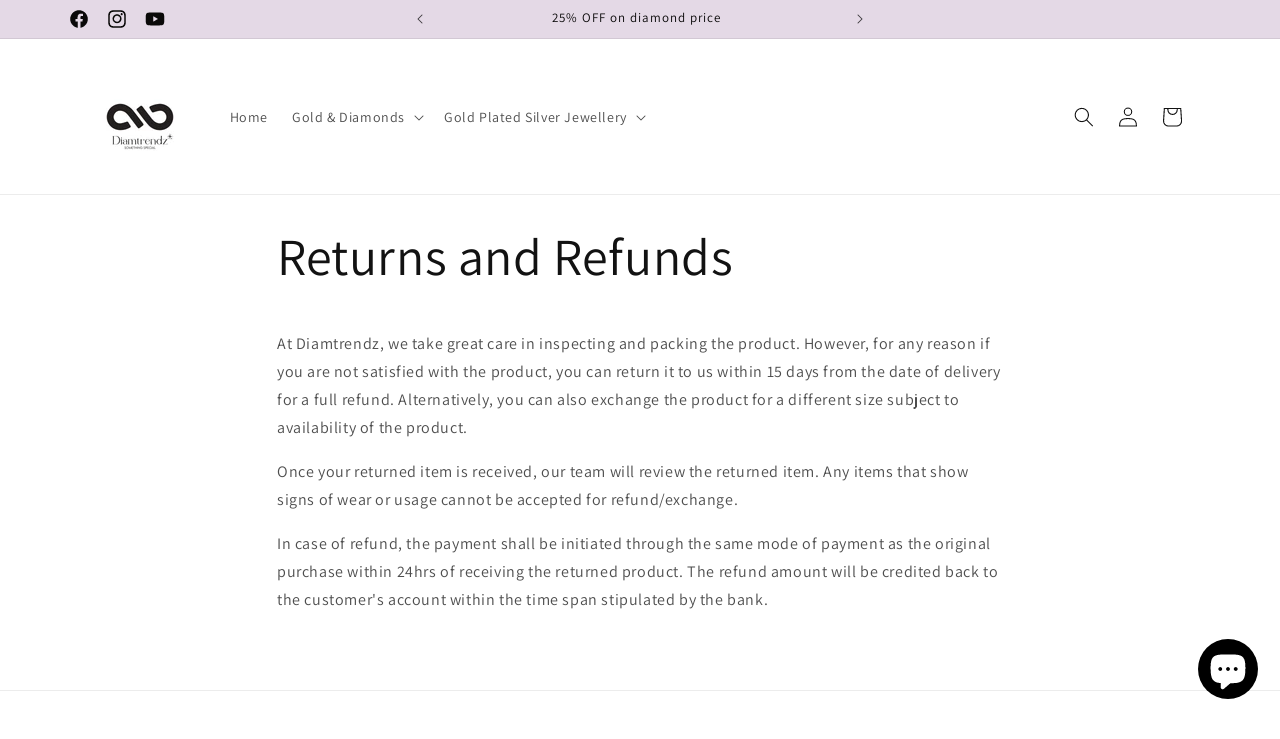

--- FILE ---
content_type: text/css
request_url: https://diamtrendz.in/cdn/shop/t/30/assets/devM-styles.css?v=176074868522795689261691248820
body_size: -676
content:
.metafieldElements table:not([class]) td, table:not([class]) th {
	border: none;
    padding: 0.3rem 1rem;
    text-align: left;
}
.metafieldElements table {
	box-shadow: none;
    font-weight: 400;
}
.product__info-container .product__description {
    margin-bottom: 0 !important;
}
.metafieldElements {
    margin-top: 10px !important;
    font-weight: bold;
}
.devVariant p {
    margin: 15px 0 0;
}
.metafieldElements table:not([class]) th {
    background: #f0f0f0;
}